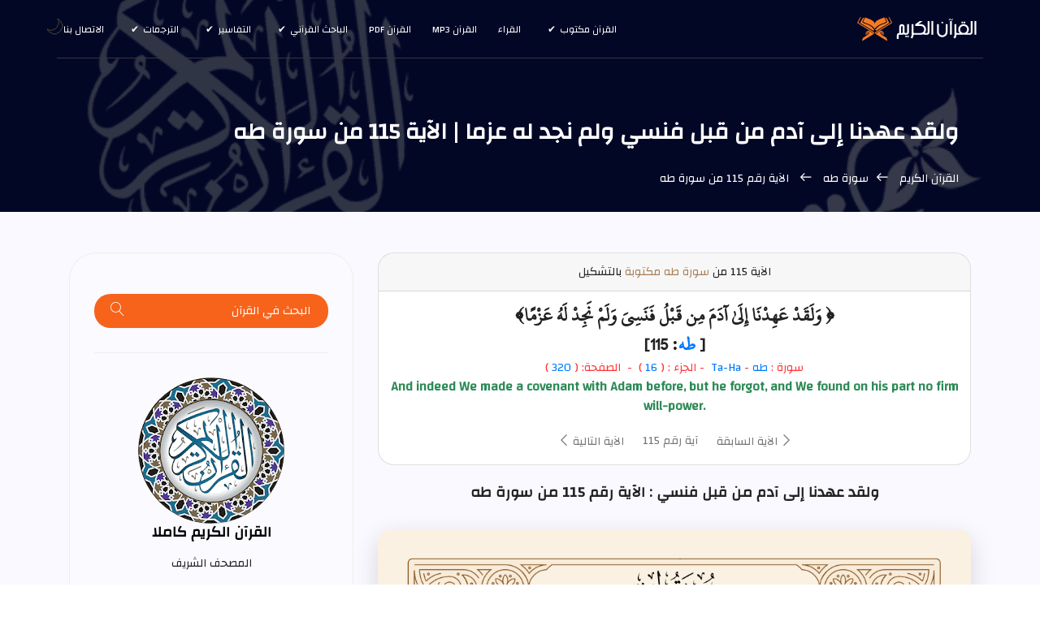

--- FILE ---
content_type: text/html; charset=UTF-8
request_url: https://surahquran.com/aya-115-sora-20.html
body_size: 15816
content:
<!DOCTYPE html>
<html itemscope itemtype=https://schema.org/WebPage lang=ar class=no-js>
<head>
<meta name=viewport content="width=device-width, initial-scale=1, shrink-to-fit=no">
<link rel=icon href=https://surahquran.com/img/favicon.png type=image/png> <link rel=apple-touch-icon sizes=180x180 href=https://surahquran.com/img/icon/apple-touch-icon.png> <link rel=icon type=image/png sizes=32x32 href=https://surahquran.com/img/icon/32x32.png> <link rel=icon type=image/png sizes=16x16 href=https://surahquran.com/img/icon/16x16.png> <link rel=manifest href=https://surahquran.com/img/icon/manifest.json> <meta name=viewport content="width=device-width, initial-scale=1.0"> <meta name=theme-color content=#218756>
<meta name=author content="quran & tafseer">
<meta charset=UTF-8>
<title>ولقد عهدنا إلى آدم من قبل فنسي ولم نجد له عزما .  [ طه: 115]</title>
<meta name=Description content="الآية 115 من سورة طه | ولقد عهدنا إلى آدم من قبل فنسي ولم نجد له عزما (مكتوبة, mp3, تفسير)" />
<meta name=Keywords content="الآية 115 من سورة طه,ولقد عهدنا إلى آدم من قبل فنسي ولم نجد له عزما,ولقد عهدنا إلى آدم من قبل فنسي ولم نجد له عزما. مكتوبة,ولقد عهدنا إلى آدم من قبل فنسي ولم نجد له عزما mp3,آية 115 سورة طه,,عهدنا,آدم,فنسي,نجد,عزما," />
<link rel=stylesheet href=https://surahquran.com/css/bootstrap.css>
<link rel=stylesheet href=https://surahquran.com/css/main.css>
<link rel=stylesheet href=https://surahquran.com/templates/lite1/css/img.css type=text/css media=screen />
<link rel=canonical href=https://surahquran.com/aya-115-sora-20.html />
<script async src="https://pagead2.googlesyndication.com/pagead/js/adsbygoogle.js?client=ca-pub-9854153653609744" crossorigin="anonymous"></script></head>
<body>
<header id=header id=home itemscope itemtype=https://schema.org/WPHeader>
<div class="container main-menu">
<div class="row align-items-center justify-content-between d-flex">
<div id=logo>
<a href=https://surahquran.com><img src=https://surahquran.com/img/logo2.svg alt="القرآن الكريم" title="القرآن الكريم" /></a>
</div>
<nav id=nav-menu-container itemscope itemtype=https://www.schema.org/SiteNavigationElement>
<ul class=nav-menu>
<li class=menu-has-children><a href=#>القرآن مكتوب</a><ul><li><a href=https://surahquran.com/fahras.html>فهرس القرآن</a>رواية حفص</li><li><a href=https://surahquran.com/shouba/fahras.html>رواية شعبة عن عاصم</a></li><li><a href=https://surahquran.com/warsh/fahras.html>رواية ورش عن نافع</a></li><li><a href=https://surahquran.com/qaloon/fahras.html>رواية قالون عن نافع</a></li><li><a href=https://surahquran.com/alsosi/fahras.html>رواية السوسي عن أبي عمرو</a></li><li><a href=https://surahquran.com/qumbul/fahras.html>رواية قنبل عن ابن كثير</a></li><li><a href=https://surahquran.com/aldoori/fahras.html>رواية الدوري عن أبي عمرو</a></li><li><a href=https://surahquran.com/albazzi/fahras.html>رواية البزي عن ابن كثير</a></li></ul></li>
<li><a href=https://surahquran.com/qura.html>القراء</a></li>
<li><a href=https://surahquran.com/mp3/index.html>القرآن mp3</a></li><li><a href=https://surahquran.com/quran-pdf.html>القرآن pdf</a></li><li class=menu-has-children><a href=#>الباحث القرآني</a><ul><li><a href=https://surahquran.com/quran-search>الباحث القرآني</a></li><li><a href=https://surahquran.com/quran-search/quran_topic.html>مواضيع الآيات</a></li><li><a href=https://surahquran.com/quran-search/hadeeth_search.html>الباحث الحديثي</a></li></ul><li class=menu-has-children><a href=#>التفاسير</a><ul><li><a href=https://surahquran.com/tafsir-ibn-kathir/altafsir.html>تفسير ابن كثير</a></li><li><a href=https://surahquran.com/page/altafsir.html>التفسيرالميسر</a></li><li><a href=https://surahquran.com/page/altafsir.html>تفسير الجلالين</a></li><li><a href=https://surahquran.com/tafsir-tabari/altafsir.html>تفسير الطبري</a></li><li><a href=https://surahquran.com/tafsir-alqurtubi/altafsir.html>تفسير القرطبي</a></li><li><a href=https://surahquran.com/tafsir-mokhtasar/altafsir.html>المختصر في التفسير</a></li><li><a href=https://surahquran.com/tafsir-assadi/altafsir.html>تفسير السعدي</a></li><li><a href=https://surahquran.com/tafsir-shawkani/altafsir.html>تفسير الشوكاني</a></li><li><a href=https://surahquran.com/tafsir-shanqiti/altafsir.html>تفسير الشنقيطي</a></li><li><a href=https://surahquran.com/quran-expressed/altafsir.html>إعراب القرآن الكريم</a></li></ul></li> <li class=menu-has-children><a href=https://surahquran.com/Surah-translation/Translating-meanings-Quran.html>الترجمات</a><ul><li><a href=https://surahquran.com/translation/andonesy/Meanings.html>andonesy</a></li><li><a href=https://surahquran.com/translation/English/Meanings.html>English</a></li><li><a href=https://surahquran.com/translation/frinsh/Meanings.html>frinsh</a></li><li><a href=https://surahquran.com/translation/German/Meanings.html>German</a></li><li><a href=https://surahquran.com/translation/hausa/Meanings.html>hausa</a></li><li><a href=https://surahquran.com/translation/Spanish/Meanings.html>Spanish</a></li></ul></li>
<li><a href=https://surahquran.com/contact.html>الاتصال بنا</a></li>
</ul>
</nav>
</div>
</div>
</header>
<section class="banner-area relative" id=home>
<div class="overlay overlay-bg"></div>
<div class=container>
<div class="row d-flex align-items-center justify-content-center">
<div class="about-content col-lg-12">
<h1 style=font-size:28px class=text-white>
ولقد عهدنا إلى آدم من قبل فنسي ولم نجد له عزما | الآية 115 من سورة طه
</h1>
<p class="text-white link-nav"><a href=https://surahquran.com/>القرآن الكريم </a> <span class="lnr lnr-arrow-right"></span><a href=https://surahquran.com/20.html>سورة طه </a> <span class="lnr lnr-arrow-right"></span> الآية رقم 115 من سورة طه </p>
</div>
</div>
</div>
</section>
<section class="post-content-area single-post-area">
<div class=container>
<div class=row>
<div class="col-lg-8 posts-list">
<div class="single-post row">
<div class=col-lg-12>
<div class=feature-img>
<div class=card align=center>
<div class=card-header>
<a id=aya name=1>الآية</a> 115 من <a style=display:inline-block;color:#a78157 href=https://surahquran.com/20.html>سورة طه مكتوبة</a> بالتشكيل
</div>
<div class=card-body>
<h2 style="direction:rtl;font-family:conv_original-hafs,'Traditional Arabic',tahoma,serif;font-size:24px">﴿ وَلَقَدْ عَهِدْنَا إِلَىٰ آدَمَ مِن قَبْلُ فَنَسِيَ وَلَمْ نَجِدْ لَهُ عَزْمًا﴾ <br />[ <a style=display:inline-block;color:#blue href=https://surahquran.com/20.html>طه</a>: 115]</h2>
<b>سورة : <a title="قراءة سورة طه " href=https://surahquran.com/quran-search/sorah-20.html>طه</a>&nbsp;-&nbsp;<a href=https://surahquran.com/sorah-english-20.html>Ta-Ha</a></b>
<b>&nbsp;-&nbsp;الجزء : ( <a title="الجزء 16 من القرآن الكريم " href=https://surahquran.com/quran-search/chapter-16.html> 16 </a> )
&nbsp;-&nbsp;
الصفحة: ( <a title="الصفحة رقم 320 من القرآن الكريم" href=https://surahquran.com/page-quran-320.html>320</a> ) </b>
<h3 style=font-size:16px;direction:ltr;color:seagreen>And indeed We made a covenant with Adam before, but he forgot, and We found on his part no firm will-power.</h3>
<nav class="blog-pagination justify-content-center d-flex">
<ul class=pagination>
<li class=page-item><a href=https://surahquran.com/aya-114-sora-20.html class=page-link aria-label=Previous>
<span aria-hidden=true><span class="lnr lnr-chevron-left"></span> الآية السابقة</span>
</a></li>
<li class=page-item><a href=# class=page-link>آية رقم 115 </a></li>
<li class=page-item><a href=https://surahquran.com/aya-116-sora-20.html class=page-link aria-label=Next> الآية التالية
<span aria-hidden=true><span class="lnr lnr-chevron-right"></span>
</span></a></li>
</ul>
</nav>
</div>
</div>
<h2 style=font-size:18px;text-align:center class="mt-20 mb-20">ولقد عهدنا إلى آدم من قبل فنسي : الآية رقم 115 من سورة طه</h2>
<img class=img-fluid style="border-radius: 15px;box-shadow: 0 10px 30px rgba(0, 0, 0, 0.15);margin-bottom: 1.75rem;margin-top: 0.75rem;" src=https://surahquran.com/img/ayah/20-115.png alt=" سورة طه الآية رقم 115" title="ولقد عهدنا إلى آدم من قبل فنسي ولم نجد له عزما">
<br/>
<blockquote style="padding:20px 14px 20px 7px;font-family:'Traditional Arabic',tahoma,serif;text-align:right;line-height:1.3;font-size:16pt" class=generic-blockquote>
<p style=color:blue>عَهـِدنا إلى آدم : أمرناه أو أوحينا إليه</p>
<p><label>التفسير:</label> ولقد وصينا آدم مِن قَبلِ أن يأكل من الشجرة، ألا يأكل منها، وقلنا له: إن إبليس عدو لك ولزوجك، فلا يخرجنكما من الجنة، فتشقى أنت وزوجك في الدنيا، فوسوس إليه الشيطان فأطاعه، ونسي آدم الوصية، ولم نجد له قوة في العزم يحفظ بها ما أُمر به.</p>
<h2 style=font-size:14px;text-align:center;color:blue>ولقد عهدنا إلى آدم من قبل فنسي ولم نجد له عزما - تفسير السعدي</h2>
أي: ولقد وصينا آدم وأمرناه، وعهدنا إليه عهدا ليقوم به، فالتزمه، وأذعن له وانقاد، وعزم على القيام به، ومع ذلك نسي ما أمر به، وانتقضت عزيمته المحكمة، فجرى عليه ما جرى، فصار عبرة لذريته، وصارت طبائعهم مثل طبيعته، نسي آدم فنسيت ذريته، وخطئ فخطئوا، ولم يثبت على العزم المؤكد، وهم كذلك، وبادر بالتوبة من خطيئته، وأقر بها واعترف، فغفرت له، ومن يشابه أباه فما ظلم.
</blockquote>
<a title="تفسير الآية رقم 115 من سورة طه" href=https://surahquran.com/aya-tafsir-115-20.html><h3 style=font-size:20px;text-align:center class=mb-30>تفسير الآية 115 - سورة طه</h3></a>
<table>
<tr>
<td><a title="تفسير الجلالين الآية رقم 115 من سورة طه" href=https://surahquran.com/aya-tafsir-115-20.html#jlalin> تفسير الجلالين</a></td>
<td><a title="التفسير الميسر الآية رقم 115 من سورة طه" href=https://surahquran.com/aya-tafsir-115-20.html#moyassar> التفسير الميسر</a></td>
<td><a title="تفسير السعدي الآية رقم 115 من سورة طه" href=https://surahquran.com/aya-tafsir-115-20.html#saadi> تفسير السعدي</a></td>
</tr>
<tr>
<td><a title="تفسير البغوي الآية رقم 115 من سورة طه" href=https://surahquran.com/aya-tafsir-115-20.html#baghawi> تفسير البغوي</a></td>
<td><a title="تفسير الطنطاوي الآية رقم 115 من سورة طه" href=https://surahquran.com/Explanation-aya-115-sora-20.html#waseet> التفسير الوسيط</a></td>
<td><a title="تفسير ابن كثير الآية رقم 115 من سورة طه" href=https://surahquran.com/Explanation-aya-115-sora-20.html#katheer> تفسير ابن كثير</a></td>
</tr>
<tr>
<td><a title="تفسير الطبري الآية رقم 115 من سورة طه" href=https://surahquran.com/Explanation-aya-115-sora-20.html#tabari> تفسير الطبري</a></td>
<td><a title="تفسير القرطبي الآية رقم 115 من سورة طه" href=aya-tafsir-115-20.html#qurtubi> تفسير القرطبي</a></td>
<td><a title="إعراب الآية رقم 115 من سورة طه" href=https://surahquran.com/quran-search/e3rab-aya-115-sora-20.html> إعراب الآية</a></td>
</table>
</div>
<br/>
<ol class=ordered-list>
<li><span><a name=1 href=#aya>الآية مشكولة </a></span></li>
<li><span><a name=2 href=#content>تفسير الآية</a></span></li>
<li><span><a name=3 href=#mp3>استماع mp3 </a></span></li>
<li><span><a name=4 href=#othmani>الرسم العثماني </a></span></li>
<li><span><a name=5 href=#page>تفسير الصفحة </a></span></li>
</ol>
<span style=color:#666;font-size:14px><a href=https://surahquran.com/fahras.html>فهرس القرآن </a> | <a href=https://surahquran.com/quran-search/quran.html>سور القرآن الكريم </a> : </b> سورة طه Ta-Ha الآية رقم 115 , مكتوبة بكتابة عادية و كذلك بالشكيل و مصورة مع الاستماع للآية بصوت ثلاثين قارئ من أشهر قراء العالم الاسلامي مع تفسيرها ,مكتوبة بالرسم العثماني لمونتاج فيديو اليوتيوب .</span>
<div align=center>
<div style=text-align:center>
</form></div>
</div style=margin-top:5px;text-align:center>
<div align=center>
<form class=form-inline name=sorah action=https://surahquran.com/aya_view.php method=get style=text-align:center>
<div class="form-group has-success">
<label class=control-label for=inputSuccess>&nbsp;&nbsp;السورة :&nbsp;</label>
<select name=sora style=height:32px;font-family:monospace class="sura_sel form-control">
<option selected=selected>--إختر سورة--</option>
<option value="1">الفاتحة</option><option value="2">البقرة</option><option value="3">آل عمران</option><option value="4">النساء</option><option value="5">المائدة</option><option value="6">الأنعام</option><option value="7">الأعراف</option><option value="8">الأنفال</option><option value="9">التوبة</option><option value="10">يونس</option><option value="11">هود</option><option value="12">يوسف</option><option value="13">الرعد</option><option value="14">إبراهيم</option><option value="15">الحجر</option><option value="16">النحل</option><option value="17">الإسراء</option><option value="18">الكهف</option><option value="19">مريم</option><option value="20">طه</option><option value="21">الأنبياء</option><option value="22">الحج</option><option value="23">المؤمنون</option><option value="24">النور</option><option value="25">الفرقان</option><option value="26">الشعراء</option><option value="27">النمل</option><option value="28">القصص</option><option value="29">العنكبوت</option><option value="30">الروم</option><option value="31">لقمان</option><option value="32">السجدة</option><option value="33">الأحزاب</option><option value="34">سبأ</option><option value="35">فاطر</option><option value="36">يس</option><option value="37">الصافات</option><option value="38">ص</option><option value="39">الزمر</option><option value="40">غافر</option><option value="41">فصلت</option><option value="42">الشورى</option><option value="43">الزخرف</option><option value="44">الدخان</option><option value="45">الجاثية</option><option value="46">الأحقاف</option><option value="47">محمد</option><option value="48">الفتح</option><option value="49">الحجرات</option><option value="50">ق</option><option value="51">الذاريات</option><option value="52">الطور</option><option value="53">النجم</option><option value="54">القمر</option><option value="55">الرحمن</option><option value="56">الواقعة</option><option value="57">الحديد</option><option value="58">المجادلة</option><option value="59">الحشر</option><option value="60">الممتحنة</option><option value="61">الصف</option><option value="62">الجمعة</option><option value="63">المنافقون</option><option value="64">التغابن</option><option value="65">الطلاق</option><option value="66">التحريم</option><option value="67">الملك</option><option value="68">القلم</option><option value="69">الحاقة</option><option value="70">المعارج</option><option value="71">نوح</option><option value="72">الجن</option><option value="73">المزمل</option><option value="74">المدثر</option><option value="75">القيامة</option><option value="76">الإنسان</option><option value="77">المرسلات</option><option value="78">النبأ</option><option value="79">النازعات</option><option value="80">عبس</option><option value="81">التكوير</option><option value="82">الانفطار</option><option value="83">المطففين</option><option value="84">الانشقاق</option><option value="85">البروج</option><option value="86">الطارق</option><option value="87">الأعلى</option><option value="88">الغاشية</option><option value="89">الفجر</option><option value="90">البلد</option><option value="91">الشمس</option><option value="92">الليل</option><option value="93">الضحى</option><option value="94">الشرح</option><option value="95">التين</option><option value="96">العلق</option><option value="97">القدر</option><option value="98">البينة</option><option value="99">الزلزلة</option><option value="100">العاديات</option><option value="101">القارعة</option><option value="102">التكاثر</option><option value="103">العصر</option><option value="104">الهمزة</option><option value="105">الفيل</option><option value="106">قريش</option><option value="107">الماعون</option><option value="108">الكوثر</option><option value="109">الكافرون</option><option value="110">النصر</option><option value="111">المسد</option><option value="112">الإخلاص</option><option value="113">الفلق</option><option value="114">الناس</option></select>
</div>
<div class=form-group>
<label class=control-label for=inputWarning>&nbsp;&nbsp;رقم الأية :&nbsp;</label>
&nbsp;&nbsp;
<select name=aya style=height:32px;font-family:monospace class="aya_sel form-control">
<option selected=selected>--الآية--</option>
</select>
</div>
&nbsp; &nbsp;<button type=submit style=line-height:1.2 class="btn btn-success"> تصفح </button>
</form>
<br/>
<div align=center class="card mt-3">
<h3 style=font-size:19px class="mt-20 mb-20"><a id=mp3 name=3>تحميل الآية 115 من طه صوت mp3</a></h3>
<form class="form" role="form"><select class="form-control" id="reciter_ayates" style="width:60%;" onchange="updateplayer()"><option value="https://www.everyayah.com/data/MaherAlMuaiqly128kbps/020115.mp3">ماهر المعيقلي</option><option value="https://www.everyayah.com/data/Abu%20Bakr%20Ash-Shaatree_128kbps/020115.mp3">ابوبكر الشاطري</option><option value="https://www.everyayah.com/data/Ibrahim_Akhdar_32kbps/020115.mp3">ابراهيم الاخضر</option><option value="https://www.everyayah.com/data/Ahmed_ibn_Ali_al-Ajamy_128kbps_ketaballah.net/020115.mp3">احمد العجمي</option><option value="https://ia800502.us.archive.org/12/items/Ayman_Sowaid_64kbps---6236---ayat/020115.mp3">أيمن رشدي سويد</option><option value="https://ia803100.us.archive.org/12/items/Bandar_Baleela_128kbps_Everyayah/020115.mp3">بندر بليلة</option><option value="https://www.everyayah.com/data/Saood%20bin%20Ibraaheem%20Ash-Shuraym_128kbps/020115.mp3">سعود الشريم</option><option value="https://www.everyayah.com/data/Ghamadi_40kbps/020115.mp3">سعد الغامدي</option><option value="https://www.everyayah.com/data/Abdul_Basit_Murattal_192kbps/020115.mp3">عبدالباسط عبدالصمد مرتل</option><option value="https://www.everyayah.com/data/Abdul_Basit_Mujawwad_128kbps/020115.mp3">عبدالباسط عبدالصمد مجود</option><option value="https://ia903107.us.archive.org/29/items/Abdulaziz_Bin_Saleh_Al-Zahrani_128kbps_Everyayah/020115.mp3">عبد العزيز الزهراني</option><option value="https://www.everyayah.com/data/Abdurrahmaan_As-Sudais_192kbps/020115.mp3">عبدالرحمن السديس</option><option value="https://www.everyayah.com/data/Abdullah_Basfar_192kbps/020115.mp3">عبدالله بصفر</option><option value="https://www.everyayah.com/data/Abdullaah_3awwaad_Al-Juhaynee_128kbps/020115.mp3">عبد الله عواد الجهني</option><option value="https://www.everyayah.com/data/Ali_Jaber_64kbps/020115.mp3">علي جابر</option><option value="https://www.everyayah.com/data/Hudhaify_128kbps/020115.mp3">علي الحذيفي</option><option value="https://www.everyayah.com/data/Fares_Abbad_64kbps/020115.mp3">فارس عباد</option><option value="https://www.everyayah.com/data/khalefa_al_tunaiji_64kbps/020115.mp3">خليفة الطنيجي</option><option value="https://www.everyayah.com/data/Husary_128kbps_Mujawwad/020115.mp3">محمود خليل الحصري مجود</option><option value="https://www.everyayah.com/data/Husary_128kbps/020115.mp3">محمود خليل الحصري مرتل</option><option value="https://www.everyayah.com/data/Minshawy_Mujawwad_192kbps/020115.mp3">محمد صديق المنشاوي مجود</option><option value="https://www.everyayah.com/data/Minshawy_Murattal_128kbps/020115.mp3">محمد صديق المشاوي مرتل</option><option value="https://www.everyayah.com/data/Mohammad_al_Tablaway_128kbps/020115.mp3">محمد الطبلاوي</option><option value="https://www.everyayah.com/data/Muhammad_Ayyoub_128kbps/020115.mp3">محمد أيوب</option><option value="https://www.everyayah.com/data/Muhammad_Jibreel_128kbps/020115.mp3">محمد جبريل</option><option value="https://ia802809.us.archive.org/9/items/Mahmood_Ali_Albana_128kbps_Everyayah/020115.mp3">محمود علي البنا</option><option value="https://www.everyayah.com/data/Alafasy_128kbps/020115.mp3">مشاري العفاسي</option><option value="https://ia803107.us.archive.org/32/items/Mostafa_Ismaeel_128kbps_Everyayah/020115.mp3">مصطفى اسماعيل</option><option value="https://www.everyayah.com/data/Nasser_Alqatami_128kbps/020115.mp3">ناصر القطامي</option><option value="https://www.everyayah.com/data/Hani_Rifai_192kbps/020115.mp3">هاني الرفاعي</option><option value="https://www.everyayah.com/data/Yasser_Ad-Dussary_128kbps/020115.mp3">ياسر الدوسري</option></select></form>
<div class=card-body>
<audio id="player" controls="controls">
  <source id="mp3ppl" src="https://www.everyayah.com/data/MaherAlMuaiqly128kbps/020115.mp3" type="audio/mpeg">
Your browser does not support the audio element.
</audio>

<nav class="blog-pagination justify-content-center d-flex">
<ul class=pagination>
<li class=page-item><a href=https://surahquran.com/aya-114-sora-20.html class=page-link aria-label=Previous>
<span aria-hidden=true><span class="lnr lnr-chevron-left"></span> الآية السابقة</span>
</a></li>
<li class=page-item><a href=# class=page-link>آية رقم 115 </a></li>
<li class=page-item><a href=https://surahquran.com/aya-116-sora-20.html class=page-link aria-label=Next> الآية التالية
<span aria-hidden=true><span class="lnr lnr-chevron-right"></span>
</span></a></li>
</ul>
</nav>
<hr>
<a id=tadabbor name=3><h3 style=font-size:14px;text-align:center;>تدبر الآية: ولقد عهدنا إلى آدم من قبل فنسي ولم نجد له عزما</h3></a>
<p style=font-size:15pt;line-height:1.4;text-align:right;font-weight:400;font-family:Calibri>جُبلتِ البشريةُ على الوهن والضعف، فما من قوة لأفرادها تبلغ بهم حاجاتهم إلا إذا أعانهم بارئهم جلَّ جلاله.<br></p>
</div>
</div>
<br/>
<h2 style=font-size:14px;font-weight:300;text-align:center>ولقد عهدنا إلى آدم من قبل فنسي ولم نجد له عزما - مكتوبة</h2>
<h3 style=color:green;font-size:13pt;padding-right:7px;text-align:center id=othmani name=1><b style=color:black> الآية 115 من سورة طه</b> بالرسم العثماني</h3>
<blockquote style="padding:20px 14px 20px 7px;text-align:center;line-height:1.3;background:#fff;border-radius:20px 0">
<h3 style="font-family:conv_original-hafs,'Traditional Arabic',tahoma,serif;font-size:20px">﴿ وَلَقَدۡ عَهِدۡنَآ إِلَىٰٓ ءَادَمَ مِن قَبۡلُ فَنَسِيَ وَلَمۡ نَجِدۡ لَهُۥ عَزۡمٗا  ﴾ [طه: 115]</h3>
<hr>
<h3 style="font-family:'Traditional Arabic',tahoma,serif;font-size:20px">﴿ ولقد عهدنا إلى آدم من قبل فنسي ولم نجد له عزما ﴾ [طه: 115]</h3>
</blockquote><script>/*<![CDATA[*/function updateplayer(){var a=document.getElementById("reciter_ayates").value;document.getElementById("desc").innerHTML=a};/*]]>*/</script>
<div class="card mt-3 mb-">
<div class="card-header">
<b>»</b> <a id="content" name="2">تفسير الوسيط: تفسير الآية</a>
</div>
<div style="font-family:'Traditional Arabic',tahoma,serif;text-align:right;line-height:1.3;font-size:16pt" class="card-body">
واللام في قوله<font color='#17a2b8'>-تبارك وتعالى-</font>: وَلَقَدْ عَهِدْنا ...</BR> هي الموطئة للقسم، والمعهود محذوف، وهو النهى عن الأكل من شجرة معينة، كما وضحه في آيات أخرى منها قوله<font color='#17a2b8'>-تبارك وتعالى-</font>:وَلا تَقْرَبا هذِهِ الشَّجَرَةَ فَتَكُونا مِنَ الظَّالِمِينَ.</BR>أى: والله لقد عهدنا إلى آدم- عليه السلام- وأوصيناه ألا يقرب تلك الشجرة مِنْ قَبْلُ أن يخالف أمرنا فيقربها ويأكل منها، أو من قبل أن نخبرك بذلك- أيها الرسول الكريم-.</BR>والفاء في قوله فَنَسِيَ للتعقيب، والمفعول محذوف.</BR><font color='blue'> أى:</font> فنسي العهد الذي أخذناه عليه بعدم الأكل منها.</BR>والنسيان هنا يرى بعضهم أنه بمعنى الترك، وقد ورد النسيان بمعنى الترك في كثير من آيات القرآن الكريم.</BR> ومن ذلك قوله<font color='#17a2b8'>-تبارك وتعالى-</font>: وَقِيلَ الْيَوْمَ نَنْساكُمْ كَما نَسِيتُمْ لِقاءَ يَوْمِكُمْ هذا  <font color='blue'> أى:</font> نترككم كما تركتم لقاء يومكم هذا وهو يوم القيامة.</BR>وعليه يكون <font color='red'>المعنى:</font> ولقد عهدنا إلى آدم من قبل بعدم الأكل من الشجرة فترك الوفاء بعهدنا وخالف ما أمرناه به.</BR>وعلى هذا التفسير فلا إشكال في وصف الله<font color='#17a2b8'>-تبارك وتعالى-</font> له بقوله: وَعَصى آدَمُ رَبَّهُ فَغَوى لأن آدم بمخالفته لما نهاه الله<font color='#17a2b8'>-تبارك وتعالى-</font> عنه وهو الأكل من الشجرة- صار عاصيا لأمر ربه.</BR>ومن العلماء من يرى أن النسيان هنا على حقيقته،<font color='blue'> أى:</font> أنه ضد التذكر فيكون <font color='red'>المعنى:</font>ولقد عهدنا إلى آدم من قبل فنسي ما عاهدناه عليه، وغاب عن ذهنه ما نهيناه عنه، وهو الأكل من الشجرة.</BR>فإن <font color='blue'>قيل:</font> إن الناسي معذور.</BR> فكيف قال الله<font color='#17a2b8'>-تبارك وتعالى-</font> في حقه: وَعَصى آدَمُ رَبَّهُ فَغَوى؟.</BR>فالجواب: أن آدم- عليه السلام- لم يكن معذورا بالنسيان، لأن العذر بسبب الخطأ والنسيان والإكراه.</BR> من خصائص هذه الأمة الإسلامية، بدليل قوله <font color='#168698'>صلّى الله عليه وسلّم</font>: «إن الله تجاوز لي عن أمتى الخطأ والنسيان وما استكرهوا عليه» .</BR>قال <a href='https://surahquran.com/tafsir-alqurtubi/altafsir.html'>القرطبي</a> ما ملخصه: قوله<font color='#17a2b8'>-تبارك وتعالى-</font>: وَلَقَدْ عَهِدْنا إِلى آدَمَ مِنْ قَبْلُ فَنَسِيَ..للنسيان معنيان: أحدهما: الترك، أى ترك الأمر والعهد، وهذا قول مجاهد وأكثر المفسرين، ومنه نَسُوا اللَّهَ فَنَسِيَهُمْ وثانيهما: قال ابن عباس: «نسى» هنا من السهو والنسيان، وإنما أخذ الإنسان من أنه عهد إليه فنسي ...</BR> وعلى هذا القول يحتمل أن يكون آدم في ذلك الوقت مؤاخذا بالنسيان، وإن كان النسيان عنا اليوم مرفوعا.</BR>والمراد تسلية النبي <font color='#168698'>صلّى الله عليه وسلّم</font><font color='blue'> أى:</font> أن طاعة بنى آدم للشيطان أمر قديم<font color='blue'> أى:</font> إن نقض هؤلاء- المشركون- العهد، فإن آدم- أيضا- عهدنا إليه فنسي..»  .</BR>وقوله: وَلَمْ نَجِدْ لَهُ عَزْماً مقرر لما قبله من غفلة آدم عن الوفاء بالعهد.</BR>قال الجمل: وقوله: نَجِدْ يحتمل أنه من الوجدان بمعنى العلم، فينصب مفعولين، وهما «له» و «عزما» ويحتمل أنه من الوجود الذي هو ضد العدم فينصب مفعولا وهو عَزْماً والجار والمجرور متعلق بنجد   .</BR>والعزم: توطين النفس على الفعل، والتصميم عليه، والمضي في التنفيذ للشيء..أى: فنسي آدم عهدنا، ولم نجد له ثبات قدم في الأمور، يجعله يصبر على عدم الأكل من الشجرة بل لانت عريكته وفترت همته بسبب خديعة الشيطان له.</BR>
</div>
</div>
<div class="card mt-3 mb-">
<div class="card-header">
<b>»</b> <a id="content" name="2">تفسير القرطبي: مضمون الآية</a>
</div>
<div style="font-family:'Traditional Arabic',tahoma,serif;text-align:right;line-height:1.3;font-size:16pt" class="card-body">
<font color='#0088cc'>قوله تعالى :</font> ولقد عهدنا إلى آدم من قبل فنسي ولم نجد له عزما<font color='#0088cc'>قوله تعالى :</font> ولقد عهدنا إلى آدم من قبل فنسي قرأ الأعمش باختلاف عنه <span style="color: green">(  فنسي  )</span> بإسكان الياء وله معنيان أحدهما : ترك ؛ أي ترك الأمر والعهد ؛ وهذا قول مجاهد وأكثر المفسرين ومنه نسوا الله فنسيهم .</BR> وثانيهما : قال ابن عباس <span style="color: green">(  نسي  )</span> هنا من السهو والنسيان ، وإنما أخذ الإنسان منه لأنه عهد إليه فنسي .</BR> قال ابن زيد نسي ما عهد الله إليه في ذلك ، ولو كان له عزم ما أطاع عدوه إبليس .</BR> وعلى هذا القول يحتمل أن يكون آدم - عليه السلام - في ذلك الوقت مأخوذا بالنسيان ، وإن كان النسيان عنا اليوم مرفوعا .</BR> ومعنى من قبل أي من قبل أن يأكل من الشجرة ؛ لأنه نهي عنها .</BR> والمراد تسلية <font color='green'>النبي</font> - <font color='green'>صلى الله عليه وسلم</font> - ؛ أي طاعة بني آدم الشيطان أمر قديم ؛ أي إن نقض هؤلاء العهد فإن آدم أيضا عهدنا إليه فنسي ؛ حكاه القشيري وكذلك الطبري .</BR> أي وإن يعرض يا محمد هؤلاء الكفرة عن آياتي ، ويخالفوا رسلي ، ويطيعوا إبليس فقدما فعل ذلك أبوهم آدم .</BR> قال ابن عطية : وهذا التأويل ضعيف ، وذلك كون آدم مثالا للكفار الجاحدين بالله ليس بشيء وآدم إنما عصى بتأويل ، ففي هذا غضاضة عليه - <font color='green'>صلى الله عليه وسلم</font> - ؛ وإنما الظاهر في الآية إما أن يكون ابتداء قصص لا تعلق له بما قبله ، وإما أن يجعل تعلقه أنه لما عهد إلى محمد - <font color='green'>صلى الله عليه وسلم</font> - ألا يعجل بالقرآن ، مثل له بنبي قبله عهد إليه فنسي فعوقب ؛ ليكون أشد في التحذير ، وأبلغ في العهد إلى محمد - <font color='green'>صلى الله عليه وسلم</font> - ؛ والعهد هاهنا في معنى الوصية ؛ <span style="color: green">(  ونسي  )</span> معناه ترك ؛ ونسيان الذهول لا يمكن هنا ؛ لأنه لا يتعلق بالناسي عقاب .</BR> والعزم المضي على المعتقد في أي شيء كان ؛ وآدم - عليه السلام - قد كان يعتقد ألا يأكل من الشجرة لكن لما وسوس إليه إبليس لم يعزم على معتقده .</BR> والشيء الذي عهد إلى آدم هو ألا يأكل من الشجرة ، وأعلم مع ذلك أن إبليس عدو له .</BR>واختلف في معنى قوله : ولم نجد له عزما فقال ابن عباس وقتادة : لم نجد له صبرا عن أكل الشجرة ، ومواظبة على التزام الأمر .</BR> قال النحاس وكذلك هو في اللغة ؛ يقال : لفلان عزم أي صبر وثبات على التحفظ من المعاصي حتى يسلم منها ، ومنه فاصبر كما صبر أولوا العزم من الرسل .</BR> وعن ابن عباس أيضا وعطية العوفي : حفظا لما أمر به ؛ أي لم يتحفظ مما نهيته حتى نسي وذهب عن علم ذلك بترك الاستدلال ؛ وذلك أن إبليس قال له : إن أكلتها خلدت في الجنة يعني عين تلك الشجرة ، فلم يطعه فدعاه إلى نظير تلك الشجرة مما دخل في عموم النهي وكان يجب أن يستدل عليه فلم يفعل ، وظن أنها لم تدخل في النهي فأكلها تأويلا ، ولا يكون ناسيا للشيء من يعلم أنه معصية .</BR> <font color='blue'>وقال</font> ابن زيد : عزما محافظة على أمر الله .</BR> <font color='blue'>وقال</font> الضحاك : عزيمة أمر .</BR> ابن كيسان : إصرارا ولا إضمارا للعود إلى الذنب .</BR> قال القشيري : والأول أقرب إلى تأويل الكلام ؛ ولهذا قال قوم : آدم لم يكن من أولي العزم من الرسل ؛ لأن الله تعالى قال : ولم نجد له عزما .</BR> <font color='blue'>وقال</font> المعظم : كل الرسل أولو العزم ، وفي الخبر <span style="color: green">(  ما من نبي إلا وقد أخطأ أو هم بخطيئة ما خلا يحيى بن زكريا  )</span> فلو خرج آدم بسبب خطيئته من جملة أولي العزم لخرج جميع الأنبياء سوى يحيى .</BR> وقد قال أبو أمامة : لو أن أحلام بني آدم جمعت منذ خلق الله الخلق إلى يوم القيامة ، ووضعت في كفة ميزان ، ووضع حلم آدم في كفة أخرى لرجحهم ؛ وقد قال الله تبارك وتعالى : ولم نجد له عزما .</BR>
</div>
</div>
<br/>
<br>
<b class="mt-20 mb-20"> شرح المفردات و معاني الكلمات : <b><a href='https://surahquran.com/quran-search/search/'></a> , </b><b><a href='https://surahquran.com/quran-search/search/عهدنا'>عهدنا</a> , </b><b><a href='https://surahquran.com/quran-search/search/آدم'>آدم</a> , </b><b><a href='https://surahquran.com/quran-search/search/فنسي'>فنسي</a> , </b><b><a href='https://surahquran.com/quran-search/search/نجد'>نجد</a> , </b><b><a href='https://surahquran.com/quran-search/search/عزما'>عزما</a> , </b></b>
<hr>
<table style="text-align:center">
<tr>
<td><a href="english-aya-115-sora-20.html">English</a></td>
<td><a href="turkish-aya-115-sora-20.html">Türkçe</a></td>
<td><a href="https://surahquran.com/indonesian-aya-115-sora-20.html">Indonesia</a></td>
</tr>
<tr>
<td><a href="russian-aya-115-sora-20.html">Русский</a></td>
<td><a href="french-aya-115-sora-20.html">Français</a></td>
<td><a href="farsi-aya-115-sora-20.html">فارسی</a></td>
</tr>
<tr>
<td><a href="aya-tafsir-115-20.html">تفسير</a></td>
<td><a href="english-arabic-aya-115-sora-20.html">انجليزي</a></td>
<td><a href="https://surahquran.com/quran-search/e3rab-aya-115-sora-20.html">اعراب</a></td>
</tr>
</table>
<br><h3 class="mb-20">آيات من القرآن الكريم</h3>
<div style=text-align:initial;><ol class="unordered-list"><li><span><a href="https://surahquran.com/aya-11-sora-22.html">ومن الناس من يعبد الله على حرف فإن أصابه خير اطمأن به وإن أصابته فتنة</a></span></li><li><span><a href="https://surahquran.com/aya-8-sora-81.html">وإذا الموءودة سئلت</a></span></li><li><span><a href="https://surahquran.com/aya-18-sora-30.html">وله الحمد في السموات والأرض وعشيا وحين تظهرون</a></span></li><li><span><a href="https://surahquran.com/aya-37-sora-75.html">ألم يك نطفة من مني يمنى</a></span></li><li><span><a href="https://surahquran.com/aya-119-sora-3.html">ها أنتم أولاء تحبونهم ولا يحبونكم وتؤمنون بالكتاب كله وإذا لقوكم قالوا آمنا وإذا خلوا</a></span></li><li><span><a href="https://surahquran.com/aya-7-sora-100.html">وإنه على ذلك لشهيد</a></span></li><li><span><a href="https://surahquran.com/aya-40-sora-9.html">إلا تنصروه فقد نصره الله إذ أخرجه الذين كفروا ثاني اثنين إذ هما في الغار</a></span></li><li><span><a href="https://surahquran.com/aya-99-sora-5.html">ما على الرسول إلا البلاغ والله يعلم ما تبدون وما تكتمون</a></span></li><li><span><a href="https://surahquran.com/aya-99-sora-9.html">ومن الأعراب من يؤمن بالله واليوم الآخر ويتخذ ما ينفق قربات عند الله وصلوات الرسول</a></span></li><li><span><a href="https://surahquran.com/aya-5-sora-101.html">وتكون الجبال كالعهن المنفوش</a></span></li></ol></div>
<br>
<div style="text-align:right" class="section-top-border">
<div class="row">
<div class="col-md-4">
<div class="single-defination">
<h4 class="mb-20"><a id="page" name="5">تفسير الآية ضمن الصفحة</a></h4>
<ul class="unordered-list">
<li><a href="https://surahquran.com/tafsir-ibn-kathir/320.html ">تفسير ابن كثير - طه - 115</a></li>
<li><a href="https://surahquran.com/page/320.html ">الجلالين و الميسر - طه - 115</a></li>
<li><a href="https://surahquran.com/tafsir-mokhtasar/320.html ">التفسير المختصر - طه - 115</a></li>
<li><a href="https://surahquran.com/tafsir-tabari/320.html">تفسير الطبري - طه - 115</a></li>
<li><a href="https://surahquran.com/tafsir-alqurtubi/320.html">تفسير القرطبي - طه - 115</a> </li>
<li><a href="https://surahquran.com/tafsir-assadi/320.html">تفسير السعدي - طه - 115</a> </li>
</ul> </div>
</div>
<div class="col-md-4">
<div class="single-defination">
<h4 class="mb-20">ترجمة الآية ضمن الصفحة</h4>
<ul class="unordered-list">
<li><a href="https://surahquran.com/translation/English/320.html">English translation Page 320 </a></li>
<li><a href="https://surahquran.com/translation/frinsh/320.html">French translation Page 320</a> </li>
<li><a href="https://surahquran.com/translation/German/320.html">German translation Page 320 </a></li>
<li><a href="https://surahquran.com/translation/andonesy/320.html">Indonesian translation 320 </a></li>
<li><a href="https://surahquran.com/translation/hausa/320.html">Hausa translation Page 320 </a></li>
<li><a href="https://surahquran.com/translation/Spanish/320.html">Spanish translation Page 320 </a></li>
</ul> </div>
</div>
<div class="col-md-4">
<div class="single-defination">
<h4 class="mb-20"> سورة طه مكتوبة</h4>
<ul class="unordered-list">
<li><a href="https://surahquran.com/20.html">سورة طه مكتوبة</a></li>
<li><a href="https://surahquran.com/warsh/20.html">سورة طه برواية ورش</a></li>
<li><a href="https://surahquran.com/qaloon/20.html">سورة طه برواية قالون</a></li>
<li><a href="https://surahquran.com/surah-pdf/20.html">سورة طه بصيغة pdf</a></li>
<li><a href="https://surahquran.com/English/20.html">surah Ta-Ha full</a></li>
<li><a href="https://surahquran.com/Bengali/20.html">سورة طه باللغة البنغالية</a> </li>
</ul>
</div>
</div>
</div>
</div>
<h4 class="mt-20 mb-20">تحميل سورة طه mp3 :</h4>
<p style="text-align:center"><a href="https://surahquran.com/surah-mp3-20.html">سورة طه mp3 : </a>قم باختيار القارئ للاستماع و تحميل سورة طه
<br>
<br>
<a href="https://surahquran.com/mp3/maher/20.html" class="genric-btn info circle"><img loading="lazy" style="width:100%" src="https://s-media-cache-ak0.pinimg.com/564x/ab/cc/99/abcc9949d0419ef1f0963a54aef06397.jpg" title="سورة طه بصوت الشيخ ماهر المعيقلي" alt="سورة طه بصوت ماهر المعيقلي" /></br>ماهر المعيقلي</a>
<a href="https://surahquran.com/mp3/Al-Ghamdi/20.html" class="genric-btn info circle"><img loading="lazy" style="width:100%" src="https://i.pinimg.com/564x/85/27/cf/8527cf694f379425e43b9a4fe54b6cfb.jpg" title="سورة طه بصوت الشيخ سعد الغامدي" alt="سورة طه بصوت سعد الغامدي " /></br>سعد الغامدي</a>
<a href="https://surahquran.com/mp3/Abdulbaset/20.html" class="genric-btn info circle"><img loading="lazy" style="width:100%" src="https://i.pinimg.com/564x/52/95/ae/5295ae7c08e4ebdc7eda3ddb5c6c0a19.jpg" title="سورة طه بصوت الشيخ عبد الباسط عبد الصمد" alt="سورة طه بصوت عبد  الباسط عبد الصمد" /></br>عبد الباسط</a>
<a href="https://surahquran.com/mp3/Al-Ajmy/20.html" class="genric-btn info circle"><img loading="lazy" style="width:100%" src="https://i.pinimg.com/564x/b1/9f/03/b19f03a9f2f09c46afbfd4f03727aee7.jpg" title="سورة طه بصوت الشيخ أحمد العجمي" alt="سورة طه بصوت أحمد العجمي" /></br>أحمد العجمي</a>
<a href="https://surahquran.com/mp3/Al-Minshawi/20.html" class="genric-btn info circle"><img loading="lazy" style="width:100%" src="https://i.pinimg.com/564x/21/76/8d/21768d297bd3460f7339b7b755f53d03.jpg" title="سورة طه بصوت الشيخ محمد صدق المنشاوي" alt="سورة طه بصوت محمد صديق المنشاوي" /></br>المنشاوي</a>
<a href="https://surahquran.com/mp3/Al-Hussary/20.html" class="genric-btn info circle"><img loading="lazy" style="width:100%" src="https://i.pinimg.com/564x/3f/da/7e/3fda7ed5056347e700cac64d07e164c3.jpg" title="سورة طه بصوت الشيخ محمود خليل الحصري " alt="سورة طه بصوت محمود خليل الحصري" /></br>الحصري</a>
<a href="https://surahquran.com/mp3/Alafasi/20.html" class="genric-btn info circle"><img loading="lazy" style="width:100%" src="https://i.pinimg.com/564x/0a/40/9e/0a409ef09a55700877c20d7195fe9126.jpg" title="سورة طه بصوت الشيخ مشاري راشد العفاسي " alt="سورة طه بصوت مشاري راشد العفاسي" /></br>مشاري العفاسي</a>
<a href="https://surahquran.com/mp3/Ammar-Almulla/20.html" class="genric-btn info circle"><img loading="lazy" style="width:100%" src="https://i.pinimg.com/736x/d2/ae/66/d2ae6696d36633f5e6d907f3e0a5896f.jpg" title="سورة طه بصوت الشيخ عمار الملا علي" alt="سورة طه بصوت عمار الملا علي" /></br>عمار الملا علي</a>
<a href="https://surahquran.com/mp3/Fares/20.html" class="genric-btn info circle"><img loading="lazy" style="width:100%" src="https://s-media-cache-ak0.pinimg.com/564x/2b/28/ae/2b28aef3f9678b7cd89315d5ffceba2f.jpg" title="سورة طه بصوت الشيخ فارس عباد" alt="سورة طه بصوت فارس عباد" /></br>فارس عباد</a>
<a href="https://surahquran.com/mp3/Al-Dosari/20.html" class="genric-btn info circle"><img loading="lazy" style="width:100%" src="https://s-media-cache-ak0.pinimg.com/564x/32/3e/17/323e173f4833680898f51240bedd4973.jpg" title="سورة طه بصوت الشيخ ياسر الدوسري" alt="سورة طه بصوت ياسر لدوسري" /></br>ياسر الدوسري</a>
<br>
</p>
<br />
<center> <a href="https://surahquran.com/quran-search/"><p class="p4l">الباحث القرآني | البحث في القرآن الكريم</p></a>
<br />
Saturday, January 17, 2026 <br />
<p class="p5">لا تنسنا من دعوة صالحة بظهر الغيب</p>
</center>
</div>
</div>
</div>
</div>
<div class="col-lg-4 sidebar-widgets">
<div class="widget-wrap">
<div class="single-sidebar-widget search-widget">
<form class="search-form" action="https://surahquran.com/quran-search/search.php?">
<input placeholder="البحث في القرآن" type="text" id="search_box" name="search_word" class='search_box' value="" onFocus="if(!window.__cfRLUnblockHandlers)return false;if(this.value=='')this.value=''" data-cf-modified-02dfdded2dba46e243b1a82c-="" />
<button type="submit" title="بحث"><span class="lnr lnr-magnifier"></span></button>
</form>
</div>
<div class="single-sidebar-widget user-info-widget">
<img loading="lazy" src="https://surahquran.com/img/blog/quran.png" alt="القرآن الكريم">
<a href="https://surahquran.com/fahras.html"><p class="p4l">القرآن الكريم كاملا</p></a>
<p>
المصحف الشريف
</p>
</div>
<div class="single-sidebar-widget popular-post-widget">
<p class="popular-title p4">قراء مميزون</p>
<div class="popular-post-list">
<div class="d-flex flex-row align-items-center">
<div class="aaa">
<a href="https://surahquran.com/mp3/Al-Ghamdi"><img loading="lazy" class="img-fluid" src="https://i.pinimg.com/564x/85/27/cf/8527cf694f379425e43b9a4fe54b6cfb.jpg" alt="سعد الغامدي"></a>
</div>
<div class="details">
<a href="https://surahquran.com/mp3/Al-Ghamdi"><p class="p6">سعد الغامدي القرآن الكريم mp3</p></a>
<p>المصحف كامل</p>
</div>
</div>
<div class="d-flex flex-row align-items-center">
<div class="aaa">
<a href="https://surahquran.com/mp3/Abdulbaset"><img loading="lazy" class="img-fluid" src="https://i.pinimg.com/564x/52/95/ae/5295ae7c08e4ebdc7eda3ddb5c6c0a19.jpg" alt="عبد الباسط عبد الصمد"></a>
</div>
<div class="details">
<a href="https://surahquran.com/mp3/Abdulbaset"><p class="p6">الشيخ عبد الباسط عبد الصمد mp3</p></a>
<p>المصحف المجود كامل</p>
</div>
</div>
<div class="d-flex flex-row align-items-center">
<div class="aaa">
<a href="https://surahquran.com/mp3/maher"><img loading="lazy" class="img-fluid" src="https://s-media-cache-ak0.pinimg.com/564x/ab/cc/99/abcc9949d0419ef1f0963a54aef06397.jpg" alt="ماهر المعيقلي"></a>
</div>
<div class="details">
<a href="https://surahquran.com/mp3/maher"><p class="p6">القرآن الكريم ماهر المعيقلي mp3</p></a>
<p>المصحف كامل</p>
</div>
</div>
<div class="d-flex flex-row align-items-center">
<div class="aaa">
<a href="https://surahquran.com/mp3/Al-Dosari/"><img loading="lazy" class="img-fluid" src="https://s-media-cache-ak0.pinimg.com/564x/32/3e/17/323e173f4833680898f51240bedd4973.jpg" alt="ياسر الدوسري"></a>
</div>
<div class="details">
<a href="https://surahquran.com/mp3/Al-Dosari/"><p class="p6">الشيخ ياسر الدوسري mp3</p></a>
<p>المصحف المرتل</p>
</div>
</div>
<div class="d-flex flex-row align-items-center">
<div class="aaa">
<a href="https://surahquran.com/quran-mp3-qari-1.html"><img loading="lazy" class="img-fluid" src="https://i.pinimg.com/564x/8e/9d/be/8e9dbe0ed53280be5398167d1ccc8b7b.jpg" alt="اسلام صبحي"></a>
</div>
<div class="details">
<a href="https://surahquran.com/quran-mp3-qari-1.html"><p class="p6">الشيخ اسلام صبحي mp3</p></a>
<p>تلاوات خاشعة</p>
</div>
</div>
<div class="d-flex flex-row align-items-center">
<div class="aaa">
<a href="https://surahquran.com/mp3/aljalil"><img loading="lazy" class="img-fluid" src="https://i.pinimg.com/564x/9b/26/36/9b2636f5bbf7ef72abdb817018e96a4d.jpg" alt="خالد الجليل"></a>
</div>
<div class="details">
<a href="https://surahquran.com/mp3/aljalil"><p class="p6">الشيخ خالد الجليل القرآن mp3</p></a>
<p>المصحف كامل</p>
</div>
</div>
<div class="d-flex flex-row align-items-center">
<div class="aaa">
<a href="https://surahquran.com/mp3/Fares"><img loading="lazy" class="img-fluid" src="https://s-media-cache-ak0.pinimg.com/564x/2b/28/ae/2b28aef3f9678b7cd89315d5ffceba2f.jpg" alt="فارس عباد"></a>
</div>
<div class="details">
<a href="https://surahquran.com/mp3/Fares"><p class="p6">فارس عباد القرآن الكريم mp3</p></a>
<p>المصحف كامل</p>
</div>
</div>
<div class="d-flex flex-row align-items-center">
<div class="aaa">
<a href="https://surahquran.com/mp3/Hassan-Saleh/"><img loading="lazy" class="img-fluid" src="https://i.pinimg.com/564x/de/01/63/de016366fb22e40d2db58a122305c05e.jpg" alt="حسن صالح"></a>
</div>
<div class="details">
<a href="https://surahquran.com/mp3/Hassan-Saleh/"><p class="p6">الشيخ حسن صالح mp3</p></a>
<p>المصحف المرتل</p>
</div>
</div>
<div class="d-flex flex-row align-items-center">
<div class="aaa">
<a href="https://surahquran.com/mp3/Al-Ajmy"><img loading="lazy" class="img-fluid" src="https://i.pinimg.com/564x/b1/9f/03/b19f03a9f2f09c46afbfd4f03727aee7.jpg" alt="احمد العجمي"></a>
</div>
<div class="details">
<a href="https://surahquran.com/mp3/Al-Ajmy"><p class="p6">الشيخ احمد العجمي mp3</p></a>
<p>المصحف كامل</p>
</div>
</div>
</div>
</div>
<div class="single-sidebar-widget post-category-widget">
<p class="category-title p4">اخترنا لكم</p>
<ul class="cat-list">
<li>
<a href="https://surahquran.com/quran-search/quran.html" class="d-flex justify-content-between">
<p>سور القران الكريم مكتوبة</p>
<p>114</p>
</a>
</li>
<li>
<a href="https://surahquran.com/Radio-Quran-Cairo.html" class="d-flex justify-content-between">
<p>اذاعة القران الكريم من القاهرة بث مباشر</p>
<p>راديو</p>
</a>
</li>
<li>
<a href="https://surahquran.com/quran-mp3-english.html" class="d-flex justify-content-between">
<p>quran mp3 download</p>
<p>english</p>
</a>
</li>
<li>
<a href="https://surahquran.com/aya-56-sora-33.html" class="d-flex justify-content-between">
<p>إن الله وملائكته يصلون على النبي </p>
</a>
</li>
<li>
<a href="https://surahquran.com/aya-35-sora-24.html" class="d-flex justify-content-between">
<p>الله نور السموات والأرض </p>
<p>آية النور</p>
</a>
</li>
<li>
<a href="https://surahquran.com/quran-search/chapter-30.html" class="d-flex justify-content-between">
<p>جزء عم مكتوب - الجزء 30</p>
<p>كامل</p>
</a>
</li>
<li>
<a href="https://surahquran.com/Ayat-alKursi.html" class="d-flex justify-content-between">
<p>آية الكرسي مكتوبة</p>
<p>كاملة</p>
</a>
</li>
<li>
<a href="https://surahquran.com/surah-baqarah-last-ayat.html" class="d-flex justify-content-between">
<p>اواخر سورة البقرة</p>
<p>مكتوبة</p>
</a>
</li>
</ul>
</div>
<div class="single-sidebar-widget tag-cloud-widget">
<p class="tagcloud-title p4">سور للقراءة</p>
<ul>
<li><a href="https://surahquran.com/2.html">سورة البقرة</a></li>
<li><a href="https://surahquran.com/3.html">آل عمران</a></li>
<li><a href="https://surahquran.com/4.html">النساء</a></li>
<li><a href="https://surahquran.com/5.html">المائدة</a></li>
<li><a href="https://surahquran.com/12.html">يوسف</a></li>
<li><a href="https://surahquran.com/14.html">ابراهيم</a></li>
<li><a href="https://surahquran.com/15.html">الحجر</a></li>
<li><a href="https://surahquran.com/18.html">سورة الكهف</a></li>
<li><a href="https://surahquran.com/19.html">مريم</a></li>
<li><a href="https://surahquran.com/22.html">الحج</a></li>
<li><a href="https://surahquran.com/28.html">القصص</a></li>
<li><a href="https://surahquran.com/29.html">العنكبوت</a></li>
<li><a href="https://surahquran.com/32.html">السجدة</a></li>
<li><a href="https://surahquran.com/36.html">سورة يس</a></li>
<li><a href="https://surahquran.com/44.html">الدخان</a></li>
<li><a href="https://surahquran.com/48.html">الفتح</a></li>
<li><a href="https://surahquran.com/49.html">الحجرات</a></li>
<li><a href="https://surahquran.com/50.html">سورة ق</a></li>
<li><a href="https://surahquran.com/53.html">النجم</a></li>
<li><a href="https://surahquran.com/55.html">الرحمن</a></li>
<li><a href="https://surahquran.com/56.html">الواقعة</a></li>
<li><a href="https://surahquran.com/59.html">الحشر</a></li>
<li><a href="https://surahquran.com/67.html">سورة الملك</a></li>
</ul>
</div>
</div>
</div>
</div>
</div>
</section>
<section class="cta-one-area relative section-gap">
<div class="container">
<div class="overlay overlay-bg"></div>
<div class="row justify-content-center">
<div class="wrap">
<b style="color:#fff!important;font-size:36px;font-weight:bold;position:relative">شكرا لدعمكم </b>
<p>
تم تأسيس موقع سورة قرآن كبادرة متواضعة بهدف خدمة الكتاب العزيز و السنة المطهرة و الاهتمام بطلاب العلم و تيسير العلوم الشرعية على منهاج الكتاب و السنة , وإننا سعيدون بدعمكم لنا و نقدّر حرصكم على استمرارنا و نسأل الله تعالى أن يتقبل منا و يجعل أعمالنا خالصة لوجهه الكريم .<BR>
</div>
</div>
</div>
</section>
<footer class="footer-area section-gap" itemscope itemtype="https://schema.org/WPFooter">
<div class="container">
<div class="row">
<div class="col-lg-2 col-md-6 col-sm-6">
<div class="single-footer-widget">
<p class="p4w">صفحات مهمة</p>
<ul>
<li><a href="https://surahquran.com/privacy.html">سياسة الخصوصية</a></li>
<li><a href="https://surahquran.com/terms.html">شروط الاستخدام</a></li>
<li><a href="https://surahquran.com/about.html">نبذة عن موقعنا</a></li>
<li><a href="https://surahquran.com/contact.html">الاتصال بنا</a></li>
</ul>
</div>
</div>
<div class="col-lg-2 col-md-6 col-sm-6">
<div class="single-footer-widget">
<p class="p4w">أقسام الموقع</p>
<ul>
<li><a href="https://surahquran.com/quran-search/">الباحث القرآني</a></li>
<li><a href="https://surahquran.com/English/">Quran English</a></li>
<li><a href="https://surahquran.com/Tajweed/">أحكام التجويد</a></li>
<li><a href="https://surahquran.com/translation/English/Meanings.html">ترجمة معاني القرآن</a></li>
</ul>
</div>
</div>
<div class="col-lg-2 col-md-6 col-sm-6">
<div class="single-footer-widget">
<p class="p4w">فهارس القرآن</p>
<ul>
<li><a href="https://surahquran.com/quran-search/chapter.html">فهرس الأجزاء</a></li>
<li><a href="https://surahquran.com/Ahzab-alquran.html">فهرس الأحزاب</a></li>
<li><a href="https://surahquran.com/pages.html">فهرس الصفحات</a></li>
<li><a href="https://surahquran.com/116.html">تحميل المصحف duc word</a></li>
</ul>
</div>
</div>
<div class="col-lg-2 col-md-6 col-sm-6">
<div class="single-footer-widget">
<p class="p4w">روابط تهمكم</p>
<ul>
<li><a href="https://surahquran.com/Dua-khatmul-Quran.html">دعاء ختم القرآن</a></li>
<li><a href="https://surahquran.com/Hadiths.html">أحاديث نبوية</a></li>
<li><a href="https://surahquran.com/English/ayatul-kursi.html">Ayatul kursi in english</a></li>
<li><a href="https://surahquran.com/English/surah-baqarah-last-ayat.html">surah baqarah last 2 ayat</a></li>
</ul>
</div>
</div>
<div class="col-lg-4 col-md-6 col-sm-6">
<div class="single-footer-widget">
<p class="p4w">نبذة عن موقعنا</p>
<p>إن موقع سورة قرآن هو موقع اسلامي على منهاج الكتاب و السنة , يقدم القرآن الكريم مكتوب بالرسم العثماني بعدة روايات بالاضافة للعديد من التفاسير و ترجمات المعاني مع امكانية الاستماع و التحميل للقرآن الكريم بصوت أشهر قراء العالم الاسلامي .</p>
</div>
</div>
</div>
<div class="footer-bottom row align-items-center justify-content-between">
<p class="footer-text m-0 col-lg-6 col-md-12">
الحقوق محفوظة لكل مسلم &copy;2016 - 2026 موقع <a href="https://surahquran.com" target="_blank">القرآن الكريم</a> | قالب ♡ by Colorlib</p>
</div>
</div>
</footer>
<link rel="stylesheet" href="https://surahquran.com/css/linearicons.css">
<link rel="stylesheet" href="https://surahquran.com/css/font-awesome.min.css">
<link rel="stylesheet" href="https://surahquran.com/page/fonts.css" type="text/css" charset="utf-8" />
<link href="https://fonts.googleapis.com/css?family=Changa" rel="stylesheet">
<script src="https://surahquran.com/js/vendor/jquery-3.3.1.min.js"></script>
<script src="https://surahquran.com/js/superfish.min.js"></script>
<script src="https://surahquran.com/js/jquery.magnific-popup.min.js"></script>
<script src="https://surahquran.com/js/owl.carousel.min.js"></script>
<script src="https://surahquran.com/js/main.js"></script><script src=https://surahquran.com/service-worker.js></script>
<link rel="stylesheet" href="https://surahquran.com/templates/lite1/css/c-css.php" type="text/css" media="screen" />
<script type="text/javascript" charset="utf-8">/*<![CDATA[*/$(document).ready(function(){$("#reciter_ayates").change(function(){src=$(this).val();var a=$("#player");$("#mp3ppl").attr("src",src);a[0].pause();a[0].load();a[0].play()})});/*]]>*/</script>
<script type="text/javascript" charset="utf-8">/*<![CDATA[*/$(document).ready(function(){$("audio").mediaelementplayer({features:["playpause","progress","current","duration","volume"],audioVolume:"horizontal",audioWidth:400,audioHeight:45});$("#reciter_ayates").on("change",function(a){player.pause();player.setSrc($(this).val());player.play();src=$(this).val()})});/*]]>*/</script>
<script type="text/javascript" charset="utf-8">/*<![CDATA[*/$(document).ready(function(){$(".sura_sel").change(function(){var b=$(this).val();var a="id="+b;$.ajax({type:"POST",url:"ajax_aya.php",data:a,cache:false,success:function(c){$(".aya_sel").html(c)}})})});/*]]>*/</script>
<script type="text/javascript" charset="utf-8">/*<![CDATA[*/$(document).ready(function(){$("legend").click(function(){$(this).children("b").toggleClass("collapsed");$(this).nextAll("div.content").slideToggle(500)});$("fieldset.topleft1 legend").children("b").addClass("collapsed");$("fieldset.topleft1 legend").nextAll("div.content").hide();$("fieldset.topleft2 legend").children("b").addClass("collapsed");$("fieldset.topleft2 legend").nextAll("div.content").hide()});/*]]>*/</script>
<script type="text/javascript">/*<![CDATA[*/var _gaq=_gaq||[];_gaq.push(["_setAccount","UA-138296882-1"]);_gaq.push(["_trackPageview"]);(function(){var b=document.createElement("script");b.type="text/javascript";b.async=true;b.src=("https:"==document.location.protocol?"https://ssl":"http://www")+".google-analytics.com/ga.js";var a=document.getElementsByTagName("script")[0];a.parentNode.insertBefore(b,a)})();;/*]]>*/</script>
<script defer src="https://static.cloudflareinsights.com/beacon.min.js/vcd15cbe7772f49c399c6a5babf22c1241717689176015" integrity="sha512-ZpsOmlRQV6y907TI0dKBHq9Md29nnaEIPlkf84rnaERnq6zvWvPUqr2ft8M1aS28oN72PdrCzSjY4U6VaAw1EQ==" data-cf-beacon='{"version":"2024.11.0","token":"d217043922c544b383daade379521857","r":1,"server_timing":{"name":{"cfCacheStatus":true,"cfEdge":true,"cfExtPri":true,"cfL4":true,"cfOrigin":true,"cfSpeedBrain":true},"location_startswith":null}}' crossorigin="anonymous"></script>
<script>(function(){function c(){var b=a.contentDocument||a.contentWindow.document;if(b){var d=b.createElement('script');d.innerHTML="window.__CF$cv$params={r:'9bf2f0d6587f61d5',t:'MTc2ODYyMjM3NQ=='};var a=document.createElement('script');a.src='/cdn-cgi/challenge-platform/scripts/jsd/main.js';document.getElementsByTagName('head')[0].appendChild(a);";b.getElementsByTagName('head')[0].appendChild(d)}}if(document.body){var a=document.createElement('iframe');a.height=1;a.width=1;a.style.position='absolute';a.style.top=0;a.style.left=0;a.style.border='none';a.style.visibility='hidden';document.body.appendChild(a);if('loading'!==document.readyState)c();else if(window.addEventListener)document.addEventListener('DOMContentLoaded',c);else{var e=document.onreadystatechange||function(){};document.onreadystatechange=function(b){e(b);'loading'!==document.readyState&&(document.onreadystatechange=e,c())}}}})();</script></body>
</html>

--- FILE ---
content_type: text/html; charset=utf-8
request_url: https://www.google.com/recaptcha/api2/aframe
body_size: 267
content:
<!DOCTYPE HTML><html><head><meta http-equiv="content-type" content="text/html; charset=UTF-8"></head><body><script nonce="zBYLCpd9ByUbubu4fcOBvQ">/** Anti-fraud and anti-abuse applications only. See google.com/recaptcha */ try{var clients={'sodar':'https://pagead2.googlesyndication.com/pagead/sodar?'};window.addEventListener("message",function(a){try{if(a.source===window.parent){var b=JSON.parse(a.data);var c=clients[b['id']];if(c){var d=document.createElement('img');d.src=c+b['params']+'&rc='+(localStorage.getItem("rc::a")?sessionStorage.getItem("rc::b"):"");window.document.body.appendChild(d);sessionStorage.setItem("rc::e",parseInt(sessionStorage.getItem("rc::e")||0)+1);localStorage.setItem("rc::h",'1768622379488');}}}catch(b){}});window.parent.postMessage("_grecaptcha_ready", "*");}catch(b){}</script></body></html>